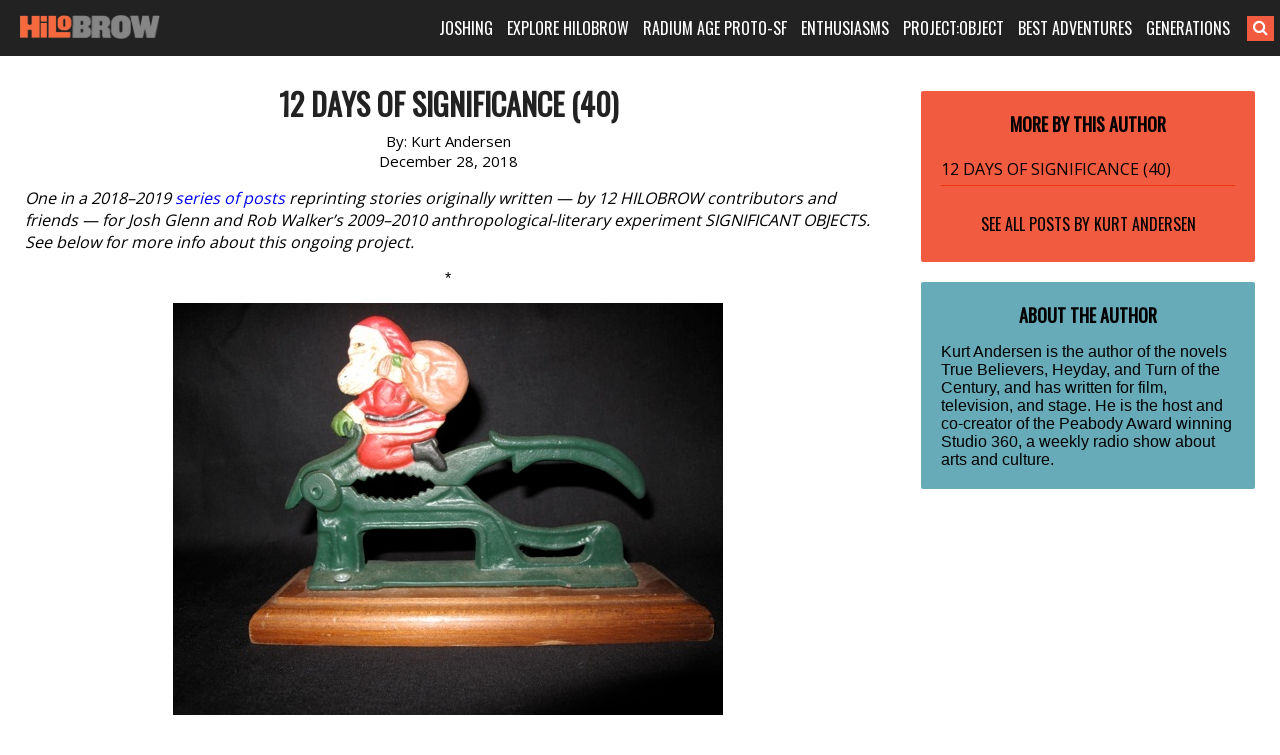

--- FILE ---
content_type: text/html; charset=UTF-8
request_url: https://www.hilobrow.com/2018/12/28/another-12-days-of-significance-4/
body_size: 14920
content:
<!DOCTYPE html>
<html lang="en-US">
<head>
<meta charset="UTF-8">
<meta name="viewport" content="width=device-width, initial-scale=1">
<link rel="profile" href="http://gmpg.org/xfn/11">
<link rel="pingback" href="https://www.hilobrow.com/xmlrpc.php">
<link rel="stylesheet" href="https://maxcdn.bootstrapcdn.com/font-awesome/4.5.0/css/font-awesome.min.css">
<title>12 DAYS OF SIGNIFICANCE (40) &#8211; HILOBROW</title>
<meta name='robots' content='max-image-preview:large' />
<link rel="alternate" type="application/rss+xml" title="HILOBROW &raquo; Feed" href="https://www.hilobrow.com/feed/" />
<link rel="alternate" title="oEmbed (JSON)" type="application/json+oembed" href="https://www.hilobrow.com/wp-json/oembed/1.0/embed?url=https%3A%2F%2Fwww.hilobrow.com%2F2018%2F12%2F28%2Fanother-12-days-of-significance-4%2F" />
<link rel="alternate" title="oEmbed (XML)" type="text/xml+oembed" href="https://www.hilobrow.com/wp-json/oembed/1.0/embed?url=https%3A%2F%2Fwww.hilobrow.com%2F2018%2F12%2F28%2Fanother-12-days-of-significance-4%2F&#038;format=xml" />
<style id='wp-img-auto-sizes-contain-inline-css' type='text/css'>
img:is([sizes=auto i],[sizes^="auto," i]){contain-intrinsic-size:3000px 1500px}
/*# sourceURL=wp-img-auto-sizes-contain-inline-css */
</style>
<style id='wp-block-library-inline-css' type='text/css'>
:root{--wp-block-synced-color:#7a00df;--wp-block-synced-color--rgb:122,0,223;--wp-bound-block-color:var(--wp-block-synced-color);--wp-editor-canvas-background:#ddd;--wp-admin-theme-color:#007cba;--wp-admin-theme-color--rgb:0,124,186;--wp-admin-theme-color-darker-10:#006ba1;--wp-admin-theme-color-darker-10--rgb:0,107,160.5;--wp-admin-theme-color-darker-20:#005a87;--wp-admin-theme-color-darker-20--rgb:0,90,135;--wp-admin-border-width-focus:2px}@media (min-resolution:192dpi){:root{--wp-admin-border-width-focus:1.5px}}.wp-element-button{cursor:pointer}:root .has-very-light-gray-background-color{background-color:#eee}:root .has-very-dark-gray-background-color{background-color:#313131}:root .has-very-light-gray-color{color:#eee}:root .has-very-dark-gray-color{color:#313131}:root .has-vivid-green-cyan-to-vivid-cyan-blue-gradient-background{background:linear-gradient(135deg,#00d084,#0693e3)}:root .has-purple-crush-gradient-background{background:linear-gradient(135deg,#34e2e4,#4721fb 50%,#ab1dfe)}:root .has-hazy-dawn-gradient-background{background:linear-gradient(135deg,#faaca8,#dad0ec)}:root .has-subdued-olive-gradient-background{background:linear-gradient(135deg,#fafae1,#67a671)}:root .has-atomic-cream-gradient-background{background:linear-gradient(135deg,#fdd79a,#004a59)}:root .has-nightshade-gradient-background{background:linear-gradient(135deg,#330968,#31cdcf)}:root .has-midnight-gradient-background{background:linear-gradient(135deg,#020381,#2874fc)}:root{--wp--preset--font-size--normal:16px;--wp--preset--font-size--huge:42px}.has-regular-font-size{font-size:1em}.has-larger-font-size{font-size:2.625em}.has-normal-font-size{font-size:var(--wp--preset--font-size--normal)}.has-huge-font-size{font-size:var(--wp--preset--font-size--huge)}.has-text-align-center{text-align:center}.has-text-align-left{text-align:left}.has-text-align-right{text-align:right}.has-fit-text{white-space:nowrap!important}#end-resizable-editor-section{display:none}.aligncenter{clear:both}.items-justified-left{justify-content:flex-start}.items-justified-center{justify-content:center}.items-justified-right{justify-content:flex-end}.items-justified-space-between{justify-content:space-between}.screen-reader-text{border:0;clip-path:inset(50%);height:1px;margin:-1px;overflow:hidden;padding:0;position:absolute;width:1px;word-wrap:normal!important}.screen-reader-text:focus{background-color:#ddd;clip-path:none;color:#444;display:block;font-size:1em;height:auto;left:5px;line-height:normal;padding:15px 23px 14px;text-decoration:none;top:5px;width:auto;z-index:100000}html :where(.has-border-color){border-style:solid}html :where([style*=border-top-color]){border-top-style:solid}html :where([style*=border-right-color]){border-right-style:solid}html :where([style*=border-bottom-color]){border-bottom-style:solid}html :where([style*=border-left-color]){border-left-style:solid}html :where([style*=border-width]){border-style:solid}html :where([style*=border-top-width]){border-top-style:solid}html :where([style*=border-right-width]){border-right-style:solid}html :where([style*=border-bottom-width]){border-bottom-style:solid}html :where([style*=border-left-width]){border-left-style:solid}html :where(img[class*=wp-image-]){height:auto;max-width:100%}:where(figure){margin:0 0 1em}html :where(.is-position-sticky){--wp-admin--admin-bar--position-offset:var(--wp-admin--admin-bar--height,0px)}@media screen and (max-width:600px){html :where(.is-position-sticky){--wp-admin--admin-bar--position-offset:0px}}

/*# sourceURL=wp-block-library-inline-css */
</style><style id='global-styles-inline-css' type='text/css'>
:root{--wp--preset--aspect-ratio--square: 1;--wp--preset--aspect-ratio--4-3: 4/3;--wp--preset--aspect-ratio--3-4: 3/4;--wp--preset--aspect-ratio--3-2: 3/2;--wp--preset--aspect-ratio--2-3: 2/3;--wp--preset--aspect-ratio--16-9: 16/9;--wp--preset--aspect-ratio--9-16: 9/16;--wp--preset--color--black: #000000;--wp--preset--color--cyan-bluish-gray: #abb8c3;--wp--preset--color--white: #ffffff;--wp--preset--color--pale-pink: #f78da7;--wp--preset--color--vivid-red: #cf2e2e;--wp--preset--color--luminous-vivid-orange: #ff6900;--wp--preset--color--luminous-vivid-amber: #fcb900;--wp--preset--color--light-green-cyan: #7bdcb5;--wp--preset--color--vivid-green-cyan: #00d084;--wp--preset--color--pale-cyan-blue: #8ed1fc;--wp--preset--color--vivid-cyan-blue: #0693e3;--wp--preset--color--vivid-purple: #9b51e0;--wp--preset--gradient--vivid-cyan-blue-to-vivid-purple: linear-gradient(135deg,rgb(6,147,227) 0%,rgb(155,81,224) 100%);--wp--preset--gradient--light-green-cyan-to-vivid-green-cyan: linear-gradient(135deg,rgb(122,220,180) 0%,rgb(0,208,130) 100%);--wp--preset--gradient--luminous-vivid-amber-to-luminous-vivid-orange: linear-gradient(135deg,rgb(252,185,0) 0%,rgb(255,105,0) 100%);--wp--preset--gradient--luminous-vivid-orange-to-vivid-red: linear-gradient(135deg,rgb(255,105,0) 0%,rgb(207,46,46) 100%);--wp--preset--gradient--very-light-gray-to-cyan-bluish-gray: linear-gradient(135deg,rgb(238,238,238) 0%,rgb(169,184,195) 100%);--wp--preset--gradient--cool-to-warm-spectrum: linear-gradient(135deg,rgb(74,234,220) 0%,rgb(151,120,209) 20%,rgb(207,42,186) 40%,rgb(238,44,130) 60%,rgb(251,105,98) 80%,rgb(254,248,76) 100%);--wp--preset--gradient--blush-light-purple: linear-gradient(135deg,rgb(255,206,236) 0%,rgb(152,150,240) 100%);--wp--preset--gradient--blush-bordeaux: linear-gradient(135deg,rgb(254,205,165) 0%,rgb(254,45,45) 50%,rgb(107,0,62) 100%);--wp--preset--gradient--luminous-dusk: linear-gradient(135deg,rgb(255,203,112) 0%,rgb(199,81,192) 50%,rgb(65,88,208) 100%);--wp--preset--gradient--pale-ocean: linear-gradient(135deg,rgb(255,245,203) 0%,rgb(182,227,212) 50%,rgb(51,167,181) 100%);--wp--preset--gradient--electric-grass: linear-gradient(135deg,rgb(202,248,128) 0%,rgb(113,206,126) 100%);--wp--preset--gradient--midnight: linear-gradient(135deg,rgb(2,3,129) 0%,rgb(40,116,252) 100%);--wp--preset--font-size--small: 13px;--wp--preset--font-size--medium: 20px;--wp--preset--font-size--large: 36px;--wp--preset--font-size--x-large: 42px;--wp--preset--spacing--20: 0.44rem;--wp--preset--spacing--30: 0.67rem;--wp--preset--spacing--40: 1rem;--wp--preset--spacing--50: 1.5rem;--wp--preset--spacing--60: 2.25rem;--wp--preset--spacing--70: 3.38rem;--wp--preset--spacing--80: 5.06rem;--wp--preset--shadow--natural: 6px 6px 9px rgba(0, 0, 0, 0.2);--wp--preset--shadow--deep: 12px 12px 50px rgba(0, 0, 0, 0.4);--wp--preset--shadow--sharp: 6px 6px 0px rgba(0, 0, 0, 0.2);--wp--preset--shadow--outlined: 6px 6px 0px -3px rgb(255, 255, 255), 6px 6px rgb(0, 0, 0);--wp--preset--shadow--crisp: 6px 6px 0px rgb(0, 0, 0);}:where(.is-layout-flex){gap: 0.5em;}:where(.is-layout-grid){gap: 0.5em;}body .is-layout-flex{display: flex;}.is-layout-flex{flex-wrap: wrap;align-items: center;}.is-layout-flex > :is(*, div){margin: 0;}body .is-layout-grid{display: grid;}.is-layout-grid > :is(*, div){margin: 0;}:where(.wp-block-columns.is-layout-flex){gap: 2em;}:where(.wp-block-columns.is-layout-grid){gap: 2em;}:where(.wp-block-post-template.is-layout-flex){gap: 1.25em;}:where(.wp-block-post-template.is-layout-grid){gap: 1.25em;}.has-black-color{color: var(--wp--preset--color--black) !important;}.has-cyan-bluish-gray-color{color: var(--wp--preset--color--cyan-bluish-gray) !important;}.has-white-color{color: var(--wp--preset--color--white) !important;}.has-pale-pink-color{color: var(--wp--preset--color--pale-pink) !important;}.has-vivid-red-color{color: var(--wp--preset--color--vivid-red) !important;}.has-luminous-vivid-orange-color{color: var(--wp--preset--color--luminous-vivid-orange) !important;}.has-luminous-vivid-amber-color{color: var(--wp--preset--color--luminous-vivid-amber) !important;}.has-light-green-cyan-color{color: var(--wp--preset--color--light-green-cyan) !important;}.has-vivid-green-cyan-color{color: var(--wp--preset--color--vivid-green-cyan) !important;}.has-pale-cyan-blue-color{color: var(--wp--preset--color--pale-cyan-blue) !important;}.has-vivid-cyan-blue-color{color: var(--wp--preset--color--vivid-cyan-blue) !important;}.has-vivid-purple-color{color: var(--wp--preset--color--vivid-purple) !important;}.has-black-background-color{background-color: var(--wp--preset--color--black) !important;}.has-cyan-bluish-gray-background-color{background-color: var(--wp--preset--color--cyan-bluish-gray) !important;}.has-white-background-color{background-color: var(--wp--preset--color--white) !important;}.has-pale-pink-background-color{background-color: var(--wp--preset--color--pale-pink) !important;}.has-vivid-red-background-color{background-color: var(--wp--preset--color--vivid-red) !important;}.has-luminous-vivid-orange-background-color{background-color: var(--wp--preset--color--luminous-vivid-orange) !important;}.has-luminous-vivid-amber-background-color{background-color: var(--wp--preset--color--luminous-vivid-amber) !important;}.has-light-green-cyan-background-color{background-color: var(--wp--preset--color--light-green-cyan) !important;}.has-vivid-green-cyan-background-color{background-color: var(--wp--preset--color--vivid-green-cyan) !important;}.has-pale-cyan-blue-background-color{background-color: var(--wp--preset--color--pale-cyan-blue) !important;}.has-vivid-cyan-blue-background-color{background-color: var(--wp--preset--color--vivid-cyan-blue) !important;}.has-vivid-purple-background-color{background-color: var(--wp--preset--color--vivid-purple) !important;}.has-black-border-color{border-color: var(--wp--preset--color--black) !important;}.has-cyan-bluish-gray-border-color{border-color: var(--wp--preset--color--cyan-bluish-gray) !important;}.has-white-border-color{border-color: var(--wp--preset--color--white) !important;}.has-pale-pink-border-color{border-color: var(--wp--preset--color--pale-pink) !important;}.has-vivid-red-border-color{border-color: var(--wp--preset--color--vivid-red) !important;}.has-luminous-vivid-orange-border-color{border-color: var(--wp--preset--color--luminous-vivid-orange) !important;}.has-luminous-vivid-amber-border-color{border-color: var(--wp--preset--color--luminous-vivid-amber) !important;}.has-light-green-cyan-border-color{border-color: var(--wp--preset--color--light-green-cyan) !important;}.has-vivid-green-cyan-border-color{border-color: var(--wp--preset--color--vivid-green-cyan) !important;}.has-pale-cyan-blue-border-color{border-color: var(--wp--preset--color--pale-cyan-blue) !important;}.has-vivid-cyan-blue-border-color{border-color: var(--wp--preset--color--vivid-cyan-blue) !important;}.has-vivid-purple-border-color{border-color: var(--wp--preset--color--vivid-purple) !important;}.has-vivid-cyan-blue-to-vivid-purple-gradient-background{background: var(--wp--preset--gradient--vivid-cyan-blue-to-vivid-purple) !important;}.has-light-green-cyan-to-vivid-green-cyan-gradient-background{background: var(--wp--preset--gradient--light-green-cyan-to-vivid-green-cyan) !important;}.has-luminous-vivid-amber-to-luminous-vivid-orange-gradient-background{background: var(--wp--preset--gradient--luminous-vivid-amber-to-luminous-vivid-orange) !important;}.has-luminous-vivid-orange-to-vivid-red-gradient-background{background: var(--wp--preset--gradient--luminous-vivid-orange-to-vivid-red) !important;}.has-very-light-gray-to-cyan-bluish-gray-gradient-background{background: var(--wp--preset--gradient--very-light-gray-to-cyan-bluish-gray) !important;}.has-cool-to-warm-spectrum-gradient-background{background: var(--wp--preset--gradient--cool-to-warm-spectrum) !important;}.has-blush-light-purple-gradient-background{background: var(--wp--preset--gradient--blush-light-purple) !important;}.has-blush-bordeaux-gradient-background{background: var(--wp--preset--gradient--blush-bordeaux) !important;}.has-luminous-dusk-gradient-background{background: var(--wp--preset--gradient--luminous-dusk) !important;}.has-pale-ocean-gradient-background{background: var(--wp--preset--gradient--pale-ocean) !important;}.has-electric-grass-gradient-background{background: var(--wp--preset--gradient--electric-grass) !important;}.has-midnight-gradient-background{background: var(--wp--preset--gradient--midnight) !important;}.has-small-font-size{font-size: var(--wp--preset--font-size--small) !important;}.has-medium-font-size{font-size: var(--wp--preset--font-size--medium) !important;}.has-large-font-size{font-size: var(--wp--preset--font-size--large) !important;}.has-x-large-font-size{font-size: var(--wp--preset--font-size--x-large) !important;}
/*# sourceURL=global-styles-inline-css */
</style>

<style id='classic-theme-styles-inline-css' type='text/css'>
/*! This file is auto-generated */
.wp-block-button__link{color:#fff;background-color:#32373c;border-radius:9999px;box-shadow:none;text-decoration:none;padding:calc(.667em + 2px) calc(1.333em + 2px);font-size:1.125em}.wp-block-file__button{background:#32373c;color:#fff;text-decoration:none}
/*# sourceURL=/wp-includes/css/classic-themes.min.css */
</style>
<link rel='stylesheet' id='bg-shce-genericons-css' href='https://www.hilobrow.com/wp-content/plugins/show-hidecollapse-expand/assets/css/genericons/genericons.css?ver=6.9' type='text/css' media='all' />
<link rel='stylesheet' id='bg-show-hide-css' href='https://www.hilobrow.com/wp-content/plugins/show-hidecollapse-expand/assets/css/bg-show-hide.css?ver=6.9' type='text/css' media='all' />
<link rel='stylesheet' id='underscores-style-css' href='https://www.hilobrow.com/wp-content/themes/Highlowbrow/style.css?ver=6.9' type='text/css' media='all' />
<script type="text/javascript" src="https://www.hilobrow.com/wp-includes/js/jquery/jquery.min.js?ver=3.7.1" id="jquery-core-js"></script>
<script type="text/javascript" src="https://www.hilobrow.com/wp-includes/js/jquery/jquery-migrate.min.js?ver=3.4.1" id="jquery-migrate-js"></script>
<link rel="https://api.w.org/" href="https://www.hilobrow.com/wp-json/" /><link rel="alternate" title="JSON" type="application/json" href="https://www.hilobrow.com/wp-json/wp/v2/posts/118309" /><link rel="EditURI" type="application/rsd+xml" title="RSD" href="https://www.hilobrow.com/xmlrpc.php?rsd" />
<link rel="canonical" href="https://www.hilobrow.com/2018/12/28/another-12-days-of-significance-4/" />
<link rel='shortlink' href='https://www.hilobrow.com/?p=118309' />
<style>
#myShowHideDisplay {
display: none;
padding-top: 10px;
}
.btn-nothing {
    border: 1px solid #ccc;
    padding: 10px 40px;
    background-color: #ccc;
    margin-right: 20px;
	margin-bottom: 5px;
    cursor: pointer;
}
.btn-nothing:hover {
    background-color: #666;
    color: #fff;
}
</style>

<style>

@import url('https://cdnjs.cloudflare.com/ajax/libs/font-awesome/4.7.0/css/font-awesome.min.css'); 

@media only screen and (min-width: 989px) {
	.header > .container > .logo > .vburger, 
	#menu-main-menu > .menu-item > a > .fa-caret-down { 
		display: none !Important; 
	} 
} 

@media only screen and (max-width: 988px) {

	.header { 
		position: relative !Important;
	} 

	.header > .container { 
		margin: 0; 
		min-width: 100%; 
		padding-left: 0; 
		padding-right: 0; 
		width: 100% !Important; 
	} 
	.header > .container > .logo, 
	.header > .container > .navigation { 
		float: left;
		padding-left: 0; 
		padding-right: 0; 
		text-align: left;
		width: 100%;	
	} 
	.header > .container > .logo { 
		height: 54px; 
	} 
	.header > .container > .logo a { 
		padding-left: 20px; 
	} 
	.header > .container > .navigation { 
		display: none; 
	} 
	.header > .container > .logo > .vburger { 
		padding: 15px;	
		position: absolute;
		right: 0;
	} 
	/* .header > .container > .logo > .vburger:hover { 
		background-color: white; 
	} 
	.header > .container > .logo > .vburger:hover .fa-navicon::before, 
	.header > .container > .logo > .vburger:hover .fa-reorder::before, 
	.header > .container > .logo > .vburger:hover .fa-bars::before { 
		color: black !Important; 
	} */ 
	.fa-navicon::before, 
	.fa-reorder::before, 
	.fa-bars::before { 
		color: white; 
		font-size: 22px; 
	} 
	#menu-main-menu > .menu-item > a > .fa-caret-down::before { 
		color: white; 
		font-size: 18px; 
		margin-left: 5px; 
		transition: all 0.6s ease;
	} 
	#menu-main-menu > .menu-item > a:hover > .fa-caret-down::before { 
		color: #f15b40; 
	} 
	.navigation > .menu-main-menu-container, 
	#searchform { 
		display: block !Important; 
	} 
	#searchform { 
		padding-bottom: 10px !Important;
		padding-left: 20px; 
		padding-right: 20px; 
	} 
	#searchform searchInput.showSearch { 
		margin-right: 10px !Important;  	
	} 
	#searchform .searchButton { 
		/* padding-left: 0 !Important; */ 
		margin-left: -6px; 
	} 
	#menu-main-menu > .menu-item { 
		display: block; 
		margin-left: 0; 
		margin-right: 0; 
		padding-bottom: 10px; 
		width: 100%;			
	} 
	#menu-main-menu > .menu-item > a { 
		padding-left: 20px; 
		padding-right: 20px; 
	} 
	#menu-main-menu > .menu-item:first-child { 
		padding-top: 0; 
	} 
	#menu-main-menu > .menu-item { 
		padding-top: 10px; 
		border-bottom: 1px solid #3c3c3c; 
	} 
	#menu-main-menu > .menu-item:last-child { 
		border-bottom: 1px solid rgba(255,255,255,0); 
	} 
	.menu .sub-menu { 
		border-bottom: 1px solid rgba(255,255,255,0); 
		display: none;
		left: 0 !Important;
		margin-top: 10px; 
		position: relative !Important;
		text-align: left;
		top: 0 !Important;
		transition: all 0.6s ease;
		width: 100% !Important;
	} 
	.menu .sub-menu > li > a { 
		padding-left: 40px; 
		padding-right: 20px; 
	} 
	.menu .sub-menu > li:last-child { 
		border-bottom: 1px solid rgba(255,255,255,0); 
	} 
} 

</style>
<script>
function hiloMobileMenu() { 
	var navclass=".header > .container > .navigation";
	if(jQuery(navclass).css("display")=="none"){
		jQuery(navclass).css("display","block")
	}else{
		jQuery(navclass).css("display","none")
	}
} 
jQuery(function($){
	/* $(".header > .container > .logo > .vburger").on("tap",function(){
		$(this).css("background-color","black");
	}); */ 
	if($(".header > .container > .logo").length>0){
		var burgerhtml='<a class="vburger" href="javascript:void(0);" class="icon" onclick="hiloMobileMenu()"><i class="fa fa-bars"></i></a>'; 
		$(".header > .container > .logo").append(burgerhtml); 
	}
	if($("#menu-main-menu > .menu-item > a").length>0){	
		var cardownhtml='<i class="fa fa-caret-down"></i>'; 
		$("#menu-main-menu > .menu-item > a").append(cardownhtml); 
	}
	if($("#menu-main-menu > .menu-item > a").length>0){
		if($(window).width()<=988){
			$("#menu-main-menu > .menu-item > a").on("click",function(){
				if($(this).parent().find("ul.sub-menu").length>0){
					if($(this).parent().find("ul.sub-menu").css("display")=="block"){
						$(this).parent().find("ul.sub-menu").css("display","none"); 
					}else{
						$(this).parent().parent().find("ul.sub-menu").css("display","none"); 
						$(this).parent().find("ul.sub-menu").css("display","block"); 
					}
				}
			});
			$("#menu-main-menu > .menu-item > a").on("mouseleave",function(){
			
			});
		}
	}
	/* if($("#searchform #s").hasClass("showSearch")==false){
		if($(window).width()<=988){
			$("#searchform #s").addClass("showSearch"); 
		}
	} */ 
});
</script>


</head>

<body class="wp-singular post-template-default single single-post postid-118309 single-format-standard wp-theme-Highlowbrow group-blog">
<script>
  (function(i,s,o,g,r,a,m){i['GoogleAnalyticsObject']=r;i[r]=i[r]||function(){
  (i[r].q=i[r].q||[]).push(arguments)},i[r].l=1*new Date();a=s.createElement(o),
  m=s.getElementsByTagName(o)[0];a.async=1;a.src=g;m.parentNode.insertBefore(a,m)
  })(window,document,'script','//www.google-analytics.com/analytics.js','ga');

  ga('create', 'UA-3509632-4', 'auto');
  ga('send', 'pageview');

</script>
<div id="page" class="site">
	
	<div class="header">
		<div class="container">
			<div class="logo">
				<a href="https://www.hilobrow.com/">
				<img src="https://www.hilobrow.com/wp-content/uploads/2016/02/logo.png" alt="hilobrow" />
				</a>
			</div><!-- /.logo -->
			
			<div class="navigation">
				<div class="menu-main-menu-container"><ul id="menu-main-menu" class="menu"><li id="menu-item-173190" class="menu-item menu-item-type-custom menu-item-object-custom menu-item-has-children menu-item-173190"><a href="#">JOSHING</a>
<ul class="sub-menu">
	<li id="menu-item-92879" class="menu-item menu-item-type-custom menu-item-object-custom menu-item-92879"><a href="https://www.hilobrow.com/tag/hypocrite-idler/">ABOUT JOSH</a></li>
	<li id="menu-item-173191" class="menu-item menu-item-type-custom menu-item-object-custom menu-item-173191"><a href="https://www.hilobrow.com/tag/radium-update/">RADIUM AGE SF</a></li>
	<li id="menu-item-199333" class="menu-item menu-item-type-custom menu-item-object-custom menu-item-199333"><a href="https://www.hilobrow.com/tag/screenshots-josh/">SCREENSHOTS</a></li>
	<li id="menu-item-199332" class="menu-item menu-item-type-custom menu-item-object-custom menu-item-199332"><a href="https://www.hilobrow.com/tag/photo-dump/">PHOTO DUMP</a></li>
	<li id="menu-item-173194" class="menu-item menu-item-type-custom menu-item-object-custom menu-item-173194"><a href="https://www.hilobrow.com/2022/12/21/lost-objects-2022/">LOST OBJECTS</a></li>
	<li id="menu-item-173192" class="menu-item menu-item-type-custom menu-item-object-custom menu-item-173192"><a href="https://www.semiovox.com/">SEMIOVOX</a></li>
	<li id="menu-item-173193" class="menu-item menu-item-type-custom menu-item-object-custom menu-item-173193"><a href="http://unbored.net/">UNBORED</a></li>
	<li id="menu-item-173195" class="menu-item menu-item-type-custom menu-item-object-custom menu-item-173195"><a href="https://www.hilobrow.com/2021/09/28/the-adventurers-glossary/">ADVENTURE GLOSSARY</a></li>
	<li id="menu-item-168330" class="menu-item menu-item-type-custom menu-item-object-custom menu-item-168330"><a href="https://www.hilobrow.com/tag/popsztar-samizdat/">POPSZTAR SAMIZDAT</a></li>
	<li id="menu-item-171896" class="menu-item menu-item-type-custom menu-item-object-custom menu-item-171896"><a href="https://www.hilobrow.com/tag/ten-stages-of-man/">10 STAGES OF MAN</a></li>
	<li id="menu-item-173196" class="menu-item menu-item-type-custom menu-item-object-custom menu-item-173196"><a href="https://www.hilobrow.com/tag/josh-schema/">SCHEMATIZING</a></li>
	<li id="menu-item-145660" class="menu-item menu-item-type-custom menu-item-object-custom menu-item-145660"><a href="https://www.hilobrow.com/tag/taking-mickey/">TAKING THE MICKEY</a></li>
	<li id="menu-item-180573" class="menu-item menu-item-type-custom menu-item-object-custom menu-item-180573"><a href="https://www.hilobrow.com/tag/semiopunk/">SEMIOPUNK</a></li>
	<li id="menu-item-145661" class="menu-item menu-item-type-custom menu-item-object-custom menu-item-145661"><a href="https://www.hilobrow.com/tag/virus-vigilante/">VIRUS VIGILANTE</a></li>
	<li id="menu-item-173239" class="menu-item menu-item-type-custom menu-item-object-custom menu-item-173239"><a href="https://www.hilobrow.com/2009/06/25/the-woollett-question-answered/">THE WOOLLETT ANSWER</a></li>
	<li id="menu-item-173240" class="menu-item menu-item-type-custom menu-item-object-custom menu-item-173240"><a href="https://www.hilobrow.com/2009/07/03/id-like-to-force-the-world-to-sing/">OK SODA THEORY</a></li>
	<li id="menu-item-173241" class="menu-item menu-item-type-custom menu-item-object-custom menu-item-173241"><a href="https://www.hilobrow.com/2010/06/05/camp-kitsch-cheese/">CAMP, KITSCH &#038; CHEESE</a></li>
</ul>
</li>
<li id="menu-item-92423" class="menu-item menu-item-type-custom menu-item-object-custom menu-item-has-children menu-item-92423"><a href="#">EXPLORE HILOBROW</a>
<ul class="sub-menu">
	<li id="menu-item-111904" class="menu-item menu-item-type-custom menu-item-object-custom menu-item-111904"><a href="https://www.hilobrow.com/tag/hilobrow/">BEST OF HILOBROW</a></li>
	<li id="menu-item-139231" class="menu-item menu-item-type-custom menu-item-object-custom menu-item-139231"><a href="https://www.hilobrow.com/tag/off-topic/">OFF-TOPIC</a></li>
	<li id="menu-item-173237" class="menu-item menu-item-type-custom menu-item-object-custom menu-item-173237"><a href="https://www.hilobrow.com/tag/nealon-condiment-abc/">CONDIMENT ABECEDARIUM</a></li>
	<li id="menu-item-148662" class="menu-item menu-item-type-custom menu-item-object-custom menu-item-148662"><a href="https://www.hilobrow.com/tag/simulacra/">SIMULACRA</a></li>
	<li id="menu-item-202339" class="menu-item menu-item-type-post_type menu-item-object-page menu-item-202339"><a href="https://www.hilobrow.com/fiction/">FICTION &#038; POETRY</a></li>
	<li id="menu-item-139230" class="menu-item menu-item-type-custom menu-item-object-custom menu-item-139230"><a href="https://www.hilobrow.com/tag/eye-candy/">EYE CANDY</a></li>
	<li id="menu-item-92672" class="menu-item menu-item-type-custom menu-item-object-custom menu-item-92672"><a href="https://www.hilobrow.com/tag/nealon-stuffed/">STUFFED</a></li>
	<li id="menu-item-148173" class="menu-item menu-item-type-custom menu-item-object-custom menu-item-148173"><a href="https://www.hilobrow.com/tag/hilo-bestiary/">BESTIARY</a></li>
	<li id="menu-item-98487" class="menu-item menu-item-type-custom menu-item-object-custom menu-item-98487"><a href="https://www.hilobrow.com/tag/peril-planet/">PLANET OF PERIL</a></li>
	<li id="menu-item-94693" class="menu-item menu-item-type-custom menu-item-object-custom menu-item-94693"><a href="https://www.hilobrow.com/the-kalevala/">THE KALEVALA</a></li>
	<li id="menu-item-139229" class="menu-item menu-item-type-custom menu-item-object-custom menu-item-139229"><a href="https://www.hilobrow.com/cocky/">COCKY THE FOX</a></li>
	<li id="menu-item-92676" class="menu-item menu-item-type-custom menu-item-object-custom menu-item-92676"><a href="https://www.hilobrow.com/tag/hermenautic-tarot/">THE HERMENAUTIC TAROT</a></li>
	<li id="menu-item-137075" class="menu-item menu-item-type-post_type menu-item-object-page menu-item-137075"><a href="https://www.hilobrow.com/hilobrow-policies/">HILOBROW POLICIES</a></li>
</ul>
</li>
<li id="menu-item-172541" class="menu-item menu-item-type-custom menu-item-object-custom menu-item-has-children menu-item-172541"><a href="#">RADIUM AGE PROTO-SF</a>
<ul class="sub-menu">
	<li id="menu-item-161944" class="menu-item menu-item-type-post_type menu-item-object-page menu-item-161944"><a href="https://www.hilobrow.com/radium-age/">MIT PRESS RADIUM AGE SERIES</a></li>
	<li id="menu-item-172542" class="menu-item menu-item-type-custom menu-item-object-custom menu-item-172542"><a href="https://www.hilobrow.com/radium-age-100/">RADIUM AGE PROTO-SF</a></li>
	<li id="menu-item-160752" class="menu-item menu-item-type-custom menu-item-object-custom menu-item-160752"><a href="https://www.hilobrow.com/tag/radium-age-timeline/">RADIUM AGE TIMELINE</a></li>
	<li id="menu-item-196680" class="menu-item menu-item-type-custom menu-item-object-custom menu-item-196680"><a href="https://www.hilobrow.com/radium-age-art/">RADIUM AGE ART</a></li>
	<li id="menu-item-172543" class="menu-item menu-item-type-custom menu-item-object-custom menu-item-172543"><a href="https://www.hilobrow.com/radium-age-poetry/">RADIUM AGE POETRY</a></li>
	<li id="menu-item-172851" class="menu-item menu-item-type-custom menu-item-object-custom menu-item-172851"><a href="https://www.hilobrow.com/tag/radium-update/">RADIUM AGE UPDATES</a></li>
	<li id="menu-item-179341" class="menu-item menu-item-type-post_type menu-item-object-page menu-item-179341"><a href="https://www.hilobrow.com/sisters/">SISTERS OF THE RADIUM AGE</a></li>
	<li id="menu-item-173238" class="menu-item menu-item-type-custom menu-item-object-custom menu-item-173238"><a href="https://www.hilobrow.com/tag/radium-age-sf/">SERIALIZED STORIES</a></li>
	<li id="menu-item-173185" class="menu-item menu-item-type-post_type menu-item-object-page menu-item-173185"><a href="https://www.hilobrow.com/hilobooks/">HiLoBooks</a></li>
</ul>
</li>
<li id="menu-item-91912" class="menu-item menu-item-type-custom menu-item-object-custom menu-item-has-children menu-item-91912"><a href="#">ENTHUSIASMS</a>
<ul class="sub-menu">
	<li id="menu-item-182001" class="menu-item menu-item-type-custom menu-item-object-custom menu-item-182001"><a href="https://www.hilobrow.com/tag/mosh-enthusiasm/">Metal (1984–1993)</a></li>
	<li id="menu-item-177011" class="menu-item menu-item-type-custom menu-item-object-custom menu-item-177011"><a href="https://www.hilobrow.com/tag/stooge-enthusiasm/">Proto-Punk (1964–1973)</a></li>
	<li id="menu-item-175357" class="menu-item menu-item-type-custom menu-item-object-custom menu-item-175357"><a href="https://www.hilobrow.com/tag/teen-enthusiasm/">Teen Idols</a></li>
	<li id="menu-item-171646" class="menu-item menu-item-type-custom menu-item-object-custom menu-item-171646"><a href="https://www.hilobrow.com/tag/dolly-enthusiasm/">Country Music (1964–1973)</a></li>
	<li id="menu-item-142496" class="menu-item menu-item-type-custom menu-item-object-custom menu-item-142496"><a href="https://www.hilobrow.com/tag/carbona-enthusiasm/">Punk (1974–1983)</a></li>
	<li id="menu-item-128304" class="menu-item menu-item-type-custom menu-item-object-custom menu-item-128304"><a href="https://www.hilobrow.com/tag/convoy-enthusiasm/">Action Movies (1974–1983)</a></li>
	<li id="menu-item-120904" class="menu-item menu-item-type-custom menu-item-object-custom menu-item-120904"><a href="https://www.hilobrow.com/tag/seriocomic/">Comics</a></li>
	<li id="menu-item-92674" class="menu-item menu-item-type-custom menu-item-object-custom menu-item-92674"><a href="https://www.hilobrow.com/tag/herc-enthusiasm/">Hip Hop (1974–1983)</a></li>
	<li id="menu-item-92671" class="menu-item menu-item-type-custom menu-item-object-custom menu-item-92671"><a href="https://www.hilobrow.com/tag/kern-enthusiasm/">Typefaces</a></li>
	<li id="menu-item-92675" class="menu-item menu-item-type-custom menu-item-object-custom menu-item-92675"><a href="https://www.hilobrow.com/tag/kirk-enthusiasm/">Captain Kirk</a></li>
	<li id="menu-item-92670" class="menu-item menu-item-type-custom menu-item-object-custom menu-item-92670"><a href="https://www.hilobrow.com/tag/kirb-enthusiasm/">Jack Kirby</a></li>
	<li id="menu-item-165980" class="menu-item menu-item-type-post_type menu-item-object-page menu-item-165980"><a href="https://www.hilobrow.com/enthusiasms/">&#038; MORE ENTHUSIASMS</a></li>
</ul>
</li>
<li id="menu-item-102995" class="menu-item menu-item-type-custom menu-item-object-custom menu-item-has-children menu-item-102995"><a href="#">PROJECT:OBJECT</a>
<ul class="sub-menu">
	<li id="menu-item-198230" class="menu-item menu-item-type-post_type menu-item-object-page menu-item-198230"><a href="https://www.hilobrow.com/give-it-up/">GIVE IT UP</a></li>
	<li id="menu-item-171761" class="menu-item menu-item-type-custom menu-item-object-custom menu-item-171761"><a href="https://www.hilobrow.com/2022/12/21/lost-objects-2022/">Lost Objects book</a></li>
	<li id="menu-item-148661" class="menu-item menu-item-type-custom menu-item-object-custom menu-item-148661"><a href="https://www.hilobrow.com/tag/semio-objects/">SEMIO OBJECTS</a></li>
	<li id="menu-item-139247" class="menu-item menu-item-type-custom menu-item-object-custom menu-item-139247"><a href="https://www.hilobrow.com/tag/movie-objects/">MOVIE OBJECTS</a></li>
	<li id="menu-item-123596" class="menu-item menu-item-type-custom menu-item-object-custom menu-item-123596"><a href="https://www.hilobrow.com/tag/fetish-object/">FETISHES</a></li>
	<li id="menu-item-118629" class="menu-item menu-item-type-custom menu-item-object-custom menu-item-118629"><a href="https://www.hilobrow.com/tag/fossil-object/">FOSSILS</a></li>
	<li id="menu-item-115646" class="menu-item menu-item-type-custom menu-item-object-custom menu-item-115646"><a href="https://www.hilobrow.com/tag/flair-object/">FLAIR</a></li>
	<li id="menu-item-107460" class="menu-item menu-item-type-custom menu-item-object-custom menu-item-107460"><a href="https://www.hilobrow.com/tag/illicit-objects/">ILLICIT OBJECTS</a></li>
	<li id="menu-item-104684" class="menu-item menu-item-type-custom menu-item-object-custom menu-item-104684"><a href="https://www.hilobrow.com/tag/talismanic-objects/">TALISMANIC OBJECTS</a></li>
	<li id="menu-item-102996" class="menu-item menu-item-type-custom menu-item-object-custom menu-item-102996"><a href="https://www.hilobrow.com/tag/political-objects/">POLITICAL OBJECTS</a></li>
	<li id="menu-item-103546" class="menu-item menu-item-type-post_type menu-item-object-page menu-item-103546"><a href="https://www.hilobrow.com/projectobject-2/">&#038; MORE P:O THEMES</a></li>
	<li id="menu-item-157175" class="menu-item menu-item-type-custom menu-item-object-custom menu-item-157175"><a href="https://www.hilobrow.com/tag/sigobj-crosspost/">SIGNIFICANT OBJECTS</a></li>
</ul>
</li>
<li id="menu-item-92497" class="menu-item menu-item-type-custom menu-item-object-custom menu-item-has-children menu-item-92497"><a href="#" title="Josh Glenn&#8217;s favorite adventures &#038; sci-fi">BEST ADVENTURES</a>
<ul class="sub-menu">
	<li id="menu-item-139364" class="menu-item menu-item-type-post_type menu-item-object-page menu-item-139364"><a href="https://www.hilobrow.com/250-adventures/">BEST 20th CENTURY ADVENTURES</a></li>
	<li id="menu-item-155547" class="menu-item menu-item-type-custom menu-item-object-custom menu-item-155547"><a href="https://www.hilobrow.com/hadron-age/">HADRON AGE SF</a></li>
	<li id="menu-item-141402" class="menu-item menu-item-type-custom menu-item-object-custom menu-item-141402"><a href="https://www.hilobrow.com/nineties-adventure/">NINETIES ADVENTURES</a></li>
	<li id="menu-item-118986" class="menu-item menu-item-type-custom menu-item-object-custom menu-item-118986"><a href="https://www.hilobrow.com/diamond-age-sci-fi/">DIAMOND AGE SF</a></li>
	<li id="menu-item-135991" class="menu-item menu-item-type-post_type menu-item-object-page menu-item-135991"><a href="https://www.hilobrow.com/eighties-adventure/">EIGHTIES ADVENTURES</a></li>
	<li id="menu-item-120946" class="menu-item menu-item-type-post_type menu-item-object-page menu-item-120946"><a href="https://www.hilobrow.com/seventies-adventure/">SEVENTIES ADVENTURES</a></li>
	<li id="menu-item-92498" class="menu-item menu-item-type-post_type menu-item-object-page menu-item-92498"><a href="https://www.hilobrow.com/new-wave-sci-fi/">NEW WAVE SF</a></li>
	<li id="menu-item-120771" class="menu-item menu-item-type-custom menu-item-object-custom menu-item-120771"><a href="https://www.hilobrow.com/sixties-adventure/">SIXTIES ADVENTURES</a></li>
	<li id="menu-item-122892" class="menu-item menu-item-type-post_type menu-item-object-page menu-item-122892"><a href="https://www.hilobrow.com/sixties-ya-yya/">SIXTIES YA ADVENTURES</a></li>
	<li id="menu-item-120943" class="menu-item menu-item-type-post_type menu-item-object-page menu-item-120943"><a href="https://www.hilobrow.com/fifties-adventure/">FIFTIES ADVENTURES</a></li>
	<li id="menu-item-120940" class="menu-item menu-item-type-post_type menu-item-object-page menu-item-120940"><a href="https://www.hilobrow.com/forties-adventure/">FORTIES ADVENTURES</a></li>
	<li id="menu-item-92499" class="menu-item menu-item-type-post_type menu-item-object-page menu-item-92499"><a href="https://www.hilobrow.com/golden-age-sci-fi/">GOLDEN AGE SF</a></li>
	<li id="menu-item-120928" class="menu-item menu-item-type-post_type menu-item-object-page menu-item-120928"><a href="https://www.hilobrow.com/thirties-adventure/">THIRTIES ADVENTURES</a></li>
	<li id="menu-item-120926" class="menu-item menu-item-type-post_type menu-item-object-page menu-item-120926"><a href="https://www.hilobrow.com/twenties-adventure/">TWENTIES ADVENTURES</a></li>
	<li id="menu-item-120901" class="menu-item menu-item-type-post_type menu-item-object-page menu-item-120901"><a href="https://www.hilobrow.com/teens-adventure/">TEENS ADVENTURES</a></li>
	<li id="menu-item-92058" class="menu-item menu-item-type-post_type menu-item-object-page menu-item-92058"><a href="https://www.hilobrow.com/radium-age-100/">RADIUM AGE PROTO-SF</a></li>
	<li id="menu-item-120902" class="menu-item menu-item-type-post_type menu-item-object-page menu-item-120902"><a href="https://www.hilobrow.com/oughts-adventure/">OUGHTS ADVENTURES</a></li>
	<li id="menu-item-92500" class="menu-item menu-item-type-post_type menu-item-object-page menu-item-92500"><a href="https://www.hilobrow.com/scientific-romance/">SCIENTIFIC ROMANCES</a></li>
</ul>
</li>
<li id="menu-item-92506" class="menu-item menu-item-type-custom menu-item-object-custom menu-item-has-children menu-item-92506"><a href="#">GENERATIONS</a>
<ul class="sub-menu">
	<li id="menu-item-92507" class="menu-item menu-item-type-custom menu-item-object-custom menu-item-92507"><a href="https://www.hilobrow.com/2010/05/28/generations-16-tba/">Generation TBA</a></li>
	<li id="menu-item-92508" class="menu-item menu-item-type-custom menu-item-object-custom menu-item-92508"><a href="https://www.hilobrow.com/2010/05/24/social-darwikians/">Social Darwikians</a></li>
	<li id="menu-item-92510" class="menu-item menu-item-type-custom menu-item-object-custom menu-item-92510"><a href="https://www.hilobrow.com/2010/03/15/generations-13-reconstructionists/">Reconstructionists</a></li>
	<li id="menu-item-92509" class="menu-item menu-item-type-custom menu-item-object-custom menu-item-92509"><a href="https://www.hilobrow.com/2010/04/17/generations-14-revivalists/">Revivalists</a></li>
	<li id="menu-item-92511" class="menu-item menu-item-type-custom menu-item-object-custom menu-item-92511"><a href="https://www.hilobrow.com/2010/02/27/generations-12-ogxers/">OGXers</a></li>
	<li id="menu-item-92512" class="menu-item menu-item-type-custom menu-item-object-custom menu-item-92512"><a href="https://www.hilobrow.com/2010/02/05/blank-generation/">Blank Generation</a></li>
	<li id="menu-item-92513" class="menu-item menu-item-type-custom menu-item-object-custom menu-item-92513"><a href="https://www.hilobrow.com/2009/09/30/the-anti-anti-utopians/">Anti-Anti-Utopians</a></li>
	<li id="menu-item-92514" class="menu-item menu-item-type-custom menu-item-object-custom menu-item-92514"><a href="https://www.hilobrow.com/2009/09/23/the-postmodernists/">Postmodernists</a></li>
	<li id="menu-item-166152" class="menu-item menu-item-type-custom menu-item-object-custom menu-item-166152"><a href="https://www.hilobrow.com/generations/">&#038; MORE GENERATIONS</a></li>
</ul>
</li>
</ul></div>				
				<form method="get" id="searchform" action="https://www.hilobrow.com/">
				<div><input type="text" size="18" value="" name="s" id="s" class="searchInput"/>
				 <button type="submit" class="searchButton">
                	<i class="fa fa-search"></i>
            	</button>
				</div>
				</form>

			</div><!-- /.navigation -->


			<div class="clear"></div><!-- /.clear -->
		</div><!-- /.container -->
	</div><!-- /.header -->

	<div id="content" class="site-content">
		

	<div id="primary" class="content-area">
		<main id="main" class="site-main" role="main">
			
			

		
<article id="post-118309" class="post-118309 post type-post status-publish format-standard has-post-thumbnail hentry category-literature-2 tag-significant-objects tag-sigobj-crosspost tag-significant-story-4">
	


	<div class="post__inner">

		<a href="https://www.hilobrow.com/2018/12/28/another-12-days-of-significance-4/" class="postLink"><h1 class="postTitle">12 DAYS OF SIGNIFICANCE (40)</h1></a><!-- /.postTitle -->
		<p class="postDetails postDetails--center">By: <span class="authorName">Kurt Andersen</span> <br/>
		December 28, 2018		
		
		</p><!-- /.authorName -->
		
	<p><em>One in a 2018–2019 <a href="https://www.hilobrow.com/tag/significant-story-4/">series of posts</a> reprinting stories originally written — by 12 HILOBROW contributors and friends — for Josh Glenn and Rob Walker&#8217;s 2009–2010 anthropological-literary experiment SIGNIFICANT OBJECTS. See below for more info about this ongoing project.</em></p>
<p><center>*</center></p>
<p><center><img decoding="async" src="https://www.hilobrow.com/wp-content/uploads/2018/12/santa-nutcracker2-550.jpg" alt="" width="550" height="auto" class="alignnone size-full wp-image-119065" srcset="https://www.hilobrow.com/wp-content/uploads/2018/12/santa-nutcracker2-550.jpg 550w, https://www.hilobrow.com/wp-content/uploads/2018/12/santa-nutcracker2-550-300x225.jpg 300w, https://www.hilobrow.com/wp-content/uploads/2018/12/santa-nutcracker2-550-267x200.jpg 267w" sizes="(max-width: 550px) 100vw, 550px" /></center></p>
<p>Although I live now in Indianapolis, I grew up in Gas City, which is a town (not a city) about an hour and a half northeast. During the summers after 7th and 8th grades, through a program run by the Grant County FFA (Future Farmers of America), I worked as the “hired hand” on a quarter section (160 acres) down between Jonesboro and Fairmount owned by a couple in their 70s named Mr. &#038; Mrs. Winslow. Every weekend Mrs. Winslow (Ortense) baked a pecan pie, and so every Friday afternoon she’d have me crack and shell about a pound of pecans (Priester’s). And I’d use this Santa Claus nutcracker to do it.</p>
<p>On one really hot Friday the first summer I worked there the two of us were on their porch, me cracking the pecans and she sitting in her metal chair, and she was looking at me odd, kind of smiling but kind of sad, too. She sometimes said weird things, which I chalked up to her age (like about her “time in Hollywood”), but since she was staring with that funny look and not saying anything I asked her if something was wrong. She said, “Oh, no, dear. It’s just that seeing you, there in the afternoon light, in your t-shirt with your hair damp and pushed back, you suddenly looked to me just like Jimmy when he was your age. And gosh, he did love that nutcracker.”</p>
<p>I didn’t have any idea who Jimmy was, since her husband was Marcus Sr. and their son was Marcus Jr. But when I said “Excuse me, who?” she turned sort of weird, like I was making fun of her. “You’ve never ever seen Jimmy on TV?” she said. I told her we were Pentecostal, and didn’t watch television, so she explained to me that Jimmy Dean was her nephew who she’d raised from the time he was nine years old, before he got famous. “Oh,” I said “Jimmy Dean. That’s interesting, Mr. Winslow. Do you get free sausage?” I assumed her nephew was the founder of the Jimmy Dean Sausage Company. She laughed and laughed, but then the phone rang and we didn’t talk any more about him.</p>
<p>That night I asked my mom if she knew who the Winslows’ nephew was, and she explained that “Jimmy” was James Dean, who’d grown up on the Winslows’ farm in the 1940s and graduated from Fairmount High and then became a movie star. She said she’d never seen one of his movies.</p>
<p>A year later, Mr. Winslow died. And on my last Friday working at the farm, which must have been August of 1976, at the end of a long day, we were drinking lemonade, as usual, but this time Mrs. Winslow was putting vodka in hers. We were out on the porch again, me cracking pecans, and we’d just heard a train pass by and blow its whistle, and suddenly she asked if I wanted to take the Santa Claus cracker to keep, as a keepsake, since with Marcus Sr. gone she’d decided she’d stop baking pies. I didn’t really want it, but to be polite I said sure, and thanked her. Then in a big gulp she finished her third glass, and sort of giggled. “But don’t you ever do what I once caught Jimmy doing, OK?” When I asked what that was, she giggled again and said she couldn’t say, but I chuckled too and kind of insisted, so she told me. One afternoon in the spring of 1945, when Jimmy was 14, she’d heard on the radio that the Nazis had surrendered, so she ran into Jimmy’s room to tell him, and found him sitting on his bed with his pants off and his penis stuck in the nutcracker.</p>
<p>She smiled and shook her head. I didn’t reply, and at that point she seemed to realize it was, as my kids would say, “TMI,” and stood up and took the pitcher of lemonade and her glass and the vodka bottle inside.</p>
<p>But I did take her nutcracker home, and have kept it ever since. Until recently, the only other person I ever told about what they call its “provenance” was my wife – my ex-wife now – and I didn’t want to reveal it publicly until our kids were grown, since I thought it would embarrass them (or worse) when they were little. Plus, Mrs. Winslow has long since passed on. So when my girlfriend, who’s a Realtor, told me she’d seen on <em>Antiques Roadshow</em> that a jacket of James Dean’s was worth $1000, I told her about the nutcracker. And now she’s convinced me to sell it. She says I owe it to history and, in a financial sense, to myself. (I called the guy who runs the James Dean Gallery, up north of Fairmount, at Exit 59 off Interstate 69, to find out how much it might be worth, but he pretty much hung up on me.)</p>
<p>Although I haven’t cracked a nut with it since that afternoon in 1976, I have no reason to believe it doesn’t still work fine.</p>
<p><center>***</center></p>
<p><strong>ANOTHER 12 DAYS OF SIGNIFICANCE:</strong> Ben Greenman on <a href="https://www.hilobrow.com/2018/12/25/another-12-days-of-significance-1/">SMILING MUG</a> | Dean Haspiel on <a href="https://www.hilobrow.com/2018/12/26/another-12-days-of-significance-2/">KENTUCKY DISH</a> | Doug Dorst on <a href="https://www.hilobrow.com/2018/12/27/another-12-days-of-significance-3/">RUSSIAN FIGURE</a> | Kurt Andersen on <a href="https://www.hilobrow.com/2018/12/28/another-12-days-of-significance-4/">SANTA NUTCRACKER</a> | Matt Brown on <a href="https://www.hilobrow.com/2018/12/29/another-12-days-of-significance-5/">CRUMPTER</a> | Chris Adrian on <a href="https://www.hilobrow.com/2018/12/30/another-12-days-of-significance-6/">KANGAMOUSE</a> | Nicholson Baker on <a href="https://hilobrow.com/2018/12/31/another-12-days-of-significance-7/">MEAT THERMOMETER</a> | Rachel Axler on <a href="https://www.hilobrow.com/2019/01/01/another-12-days-of-significance-8/">FORTUNE-TELLING DEVICE</a> | Sean Howe on <a href="https://www.hilobrow.com/2019/01/02/another-12-days-of-significance-9/">PABST BOTTLE OPENER</a> | Susannah Breslin on <a href="https://www.hilobrow.com/2019/01/03/hilobrow-2018/">NECKING TEAM BUTTON</a> | Tim Carvell on <a href="https://www.hilobrow.com/2019/01/04/another-12-days-of-significance-11/">ROUND BOX</a> | Susanna Daniel on <a href="https://www.hilobrow.com/2019/01/05/another-12-days-of-significance-12/">SHARK AND SEAL PENS</a></p>
<p><strong>SIGNIFICANT OBJECTS at HILOBROW:</strong> <a href="https://www.hilobrow.com/projectobject/">PROJECT:OBJECT homepage</a> | <a href="https://tinyletter.com/ProjectObject">PROJECT:OBJECT newsletter</a> | <a href="https://projectobject.threadless.com">PROJECT:OBJECT objects</a> (Threadless shop — all profits donated to the ACLU) | <a href="https://www.hilobrow.com/tag/political-objects/">POLITICAL OBJECTS</a> series (1Q2017) | <a href="https://www.hilobrow.com/tag/talismanic-objects/">TALISMANIC OBJECTS</a> series (2Q2017) | <a href="https://www.hilobrow.com/tag/illicit-objects/">ILLICIT OBJECTS</a> series (3Q2017) | <a href="hilobrow.com/tag/lost-objects/">LOST OBJECTS vol. 1</a> series (4Q2017) | <a href="https://www.hilobrow.com/tag/flair-object/">FLAIR</a> series (2Q2018) | <a href="https://www.hilobrow.com/tag/fossil-object/">FOSSIL</a> series (4Q2018). <a href="https://www.hilobrow.com/tag/significant-story/">12 DAYS OF SIGNIFICANCE</a> | <a href="https://www.hilobrow.com/tag/significant-story-2/">12 MORE DAYS OF SIGNIFICANCE</a> | <a href="https://www.hilobrow.com/tag/significant-story-3/">12 DAYS OF SIGNIFICANCE (AGAIN)</a> | <a href="https://www.hilobrow.com/tag/significant-story-4/">ANOTHER 12 DAYS OF SIGNIFICANCE</a> . <strong>ALSO SEE:</strong> <a href="http://significantobjects.com">SIGNIFICANT OBJECTS website</a> | <a href="https://www.amazon.com/Significant-Objects-Jason-Grote/dp/1606995251">SIGNIFICANT OBJECTS collection</a>, ed. Rob Walker and Josh Glenn (Fantagraphics, 2012) | <a href="https://www.amazon.com/Taking-Things-Seriously-Unexpected-Significance/dp/1568986904/">TAKING THINGS SERIOUSLY</a>, ed. Josh Glenn (Princeton Architectural Press, 2007) | <a href="https://www.hilobrow.com/tag/serious-things/">TAKING THINGS SERIOUSLY excerpts</a>.</p>
<p><center><a href="https://www.hilobrow.com/projectobject/"><img decoding="async" src="https://www.hilobrow.com/wp-content/uploads/2017/01/PO_square_icon.png" alt="" width="200" height="auto" class="alignnone size-full wp-image-103534" srcset="https://www.hilobrow.com/wp-content/uploads/2017/01/PO_square_icon.png 200w, https://www.hilobrow.com/wp-content/uploads/2017/01/PO_square_icon-150x150.png 150w" sizes="(max-width: 200px) 100vw, 200px" /></a></center></p>
<p><strong>CURATED SERIES at HILOBROW:</strong> <a href="https://www.hilobrow.com/tag/unbored-excerpt/">UNBORED CANON</a> by Josh Glenn | <a href="https://www.hilobrow.com/tag/carpephallum">CARPE PHALLUM</a> by Patrick Cates | <a href="https://www.hilobrow.com/tag/kasunic-series/">MS. K</a> by Heather Kasunick | <a href="https://www.hilobrow.com/tag/reuschmonsters-series/">HERE BE MONSTERS</a> by Mister Reusch | <a href="https://www.hilobrow.com/tag/downtowne-series/">DOWNTOWNE</a> by Bradley Peterson | <a href="https://www.hilobrow.com/tag/fx-series/">#FX</a> by Michael Lewy | <a href="https://www.hilobrow.com/tag/pinned-panels/">PINNED PANELS</a> by Zack Smith | <a href="https://www.hilobrow.com/tag/tank-up/">TANK UP</a> by Tony Leone | <a href="https://www.hilobrow.com/tag/montevideo-journal/">OUTBOUND TO MONTEVIDEO</a> by Mimi Lipson | <a href="https://www.hilobrow.com/tag/taking-liberties/">TAKING LIBERTIES</a> by Douglas Wolk | <a href="https://www.hilobrow.com/tag/sterankoisms/">STERANKOISMS</a> by Douglas Wolk | <a href="https://www.hilobrow.com/tag/marvel-museum/">MARVEL vs. MUSEUM</a> by Douglas Wolk | <a href="https://www.hilobrow.com/tag/never-sing/">NEVER BEGIN TO SING</a> by Damon Krukowski | <a href="https://www.hilobrow.com/tag/wtc-wtf/">WTC WTF</a> by Douglas Wolk | <a href="https://www.hilobrow.com/tag/chenjerai/">COOLING OFF THE COMMOTION</a> by Chenjerai Kumanyika | <a href="https://www.hilobrow.com/tag/marvel-shakespeare/">THAT&#8217;S GREAT MARVEL</a> by Douglas Wolk | <a href="https://www.hilobrow.com/tag/laws-universe/">LAWS OF THE UNIVERSE</a> by Chris Spurgeon | <a href="https://www.hilobrow.com/tag/imaginary-friends/">IMAGINARY FRIENDS</a> by Alexandra Molotkow | <a href="https://www.hilobrow.com/tag/unflown/">UNFLOWN</a> by Jacob Covey | <a href="https://www.hilobrow.com/tag/adequated/">ADEQUATED</a> by Franklin Bruno | <a href="https://www.hilobrow.com/tag/quality-joe/">QUALITY JOE</a> by Joe Alterio | <a href="https://www.hilobrow.com/tag/chicken-lit/">CHICKEN LIT</a> by Lisa Jane Persky | <a href="https://www.hilobrow.com/tag/pinakothek/">PINAKOTHEK</a> by Luc Sante | <a href="https://www.hilobrow.com/tag/all-my-stars/">ALL MY STARS</a> by Joanne McNeil | <a href="https://www.hilobrow.com/tag/bigfoot-island/">BIGFOOT ISLAND</a> by Michael Lewy | <a href="https://www.hilobrow.com/tag/practical-effects/">NOT OF THIS EARTH</a> by Michael Lewy | <a href="https://www.hilobrow.com/tag/animal-magnetism/">ANIMAL MAGNETISM</a> by Colin Dickey | <a href="https://www.hilobrow.com/tag/burt-keepers/">KEEPERS</a> by Steph Burt | <a href="https://www.hilobrow.com/tag/america-obscura/">AMERICA OBSCURA</a> by Andrew Hultkrans | <a href="https://www.hilobrow.com/tag/heathcliff-forwhy/">HEATHCLIFF, FOR WHY?</a> by Brandi Brown | <a href="https://www.hilobrow.com/tag/daily-drumpf/">DAILY DRUMPF</a> by Rick Pinchera | <a href="https://www.hilobrow.com/tag/bedroom-airport/">BEDROOM AIRPORT</a> by &#8220;Parson Edwards&#8221; | <a href="https://www.hilobrow.com/tag/charlie-jane/">INTO THE VOID</a> by Charlie Jane Anders | <a href="https://www.hilobrow.com/tag/barnesnoble/">WE REABSORB &#038; ENLIVEN</a> by Matthew Battles | <a href="https://www.hilobrow.com/tag/brainiac/">BRAINIAC</a> by Joshua Glenn | <a href="https://www.hilobrow.com/tag/comically-vintage/">COMICALLY VINTAGE</a> by Comically Vintage | <a href="https://www.hilobrow.com/tag/BLDGBLOG/">BLDGBLOG</a> by Geoff Manaugh | <a href="https://www.hilobrow.com/tag/winds-of-magic/">WINDS OF MAGIC</a> by James Parker | <a href="https://www.hilobrow.com/tag/femoribilia">MUSEUM OF FEMORIBILIA</a> by Lynn Peril | <a href="https://www.hilobrow.com/tag/robots-and-monsters/">ROBOTS + MONSTERS</a> by Joe Alterio | <a href="https://www.hilobrow.com/tag/monstober/">MONSTOBER</a> by Rick Pinchera | <a href="https://www.hilobrow.com/tag/pop-shotgun/">POP WITH A SHOTGUN</a> by Devin McKinney | <a href="https://www.hilobrow.com/tag/Feed/">FEEDBACK</a> by Joshua Glenn | <a href="https://www.hilobrow.com/tag/4CP-FTW/">4CP FTW</a> by John Hilgart | <a href="https://www.hilobrow.com/tag/kerry-callen/">ANNOTATED GIF</a> by Kerry Callen | <a href="https://www.hilobrow.com/tag/fanchild/">FANCHILD</a> by Adam McGovern | <a href="https://www.hilobrow.com/tag/bookfuturism/">BOOKFUTURISM</a> by James Bridle | <a href="https://www.hilobrow.com/tag/nomadbrow/">NOMADBROW</a> by Erik Davis | <a href="https://www.hilobrow.com/tag/screen-time/">SCREEN TIME</a> by Jacob Mikanowski | <a href="https://www.hilobrow.com/tag/false-machine/">FALSE MACHINE</a> by Patrick Stuart | <a href="https://www.hilobrow.com/tag/significant-story/">12 DAYS OF SIGNIFICANCE</a> | <a href="https://www.hilobrow.com/tag/significant-story-2/">12 MORE DAYS OF SIGNIFICANCE</a> | <a href="https://www.hilobrow.com/tag/significant-story-3/">12 DAYS OF SIGNIFICANCE (AGAIN)</a> | <a href="https://www.hilobrow.com/tag/significant-story-4/">ANOTHER 12 DAYS OF SIGNIFICANCE</a>  | <a href="https://www.hilobrow.com/tag/unbored-manifesto/">UNBORED MANIFESTO</a> by Joshua Glenn and Elizabeth Foy Larsen | <a href="https://www.hilobrow.com/tag/wage-slavery/">H IS FOR HOBO</a> by Joshua Glenn | <a href="https://www.hilobrow.com/tag/4CP-Friday/">4CP FRIDAY</a> by guest curators</p>
	
	
	<div class="categories">
		
		<h3>Categories</h3>
		
		<a href="https://www.hilobrow.com/category/literature-2/" rel="category tag">Literature</a>		
	</div><!--/.categories-->
	
	<div class="tags">
		
		<h3>Tags</h3>
		
		 <a href="https://www.hilobrow.com/tag/significant-objects/" rel="tag">OBJECT-ORIENTED NARRATIVES</a>, <a href="https://www.hilobrow.com/tag/sigobj-crosspost/" rel="tag">SIGNIFICANT OBJECTS</a>, <a href="https://www.hilobrow.com/tag/significant-story-4/" rel="tag">significant-story-4</a>		
	</div><!--/.categories-->





	</div><!-- /.post__inner -->

	
</article><!-- #post-## -->

			<div class="container container--smaller container--nomax">

						</div><!-- /.container -->

			
		</main><!-- #main -->
	</div><!-- #primary -->


<aside id="secondary" class="widget-area" role="complementary">

	<div class="sidebar__inner">

		<!-- more by the author -->

		<section>
			<h2 class="widget-title">More By This Author</h2><!-- /.widget-title -->
			
			
						<ul>
						<li><a href="https://www.hilobrow.com/2018/12/28/another-12-days-of-significance-4/">12 DAYS OF SIGNIFICANCE (40)</a></li>
						</ul>

			<div class="aboutAuthorBlock">
			 <p class="aboutAuthor">See All Posts by <a href="https://www.hilobrow.com/author/kandersen/" title="Posts by Kurt Andersen" rel="author">Kurt Andersen</a></a>
			</div>

		</section>

		<!-- about the author -->

		<section>
			<h2 class="widget-title">About the Author</h2><!-- /.widget-title -->

			Kurt Andersen is the author of the novels True Believers, Heyday, and Turn of the Century, and has written for film, television, and stage. He is the host and co-creator of the Peabody Award winning Studio 360, a weekly radio show about arts and culture. 

			
				
				

		</section>
		
				

			</div><!-- /.sidebar__inner -->
</aside><!-- #secondary -->

<div class="clear"></div><!-- /.clear -->

	</div><!-- #content -->

	<footer id="colophon" class="site-footer" role="contentinfo">
		<div class="container">
			<p>COPYRIGHT 2009–2026 HILOBROW</p>
		</div><!-- /.container -->
	</footer><!-- #colophon -->
</div><!-- #page -->

<script type="speculationrules">
{"prefetch":[{"source":"document","where":{"and":[{"href_matches":"/*"},{"not":{"href_matches":["/wp-*.php","/wp-admin/*","/wp-content/uploads/*","/wp-content/*","/wp-content/plugins/*","/wp-content/themes/Highlowbrow/*","/*\\?(.+)"]}},{"not":{"selector_matches":"a[rel~=\"nofollow\"]"}},{"not":{"selector_matches":".no-prefetch, .no-prefetch a"}}]},"eagerness":"conservative"}]}
</script>
<script>

function myShowHide() {
  var x = document.getElementById("myShowHideDisplay");
  if (x.style.display === "none") {
    x.style.display = "block";
  } else {
    x.style.display = "block";
  }
}

function myShowHide2() {
  var x = document.getElementById("myShowHideDisplay");
  if (x.style.display === "none") {
    x.style.display = "block";
  } else {
    x.style.display = "none";
  }
}



</script><script type="text/javascript" src="https://www.hilobrow.com/wp-includes/js/jquery/ui/effect.min.js?ver=1.13.3" id="jquery-effects-core-js"></script>
<script type="text/javascript" src="https://www.hilobrow.com/wp-includes/js/jquery/ui/effect-slide.min.js?ver=1.13.3" id="jquery-effects-slide-js"></script>
<script type="text/javascript" src="https://www.hilobrow.com/wp-includes/js/jquery/ui/effect-highlight.min.js?ver=1.13.3" id="jquery-effects-highlight-js"></script>
<script type="text/javascript" src="https://www.hilobrow.com/wp-includes/js/jquery/ui/effect-fold.min.js?ver=1.13.3" id="jquery-effects-fold-js"></script>
<script type="text/javascript" src="https://www.hilobrow.com/wp-includes/js/jquery/ui/effect-blind.min.js?ver=1.13.3" id="jquery-effects-blind-js"></script>
<script type="text/javascript" id="bg-show-hide-script-js-extra">
/* <![CDATA[ */
var BG_SHCE_USE_EFFECTS = "0";
var BG_SHCE_TOGGLE_SPEED = "400";
var BG_SHCE_TOGGLE_OPTIONS = "none";
var BG_SHCE_TOGGLE_EFFECT = "blind";
//# sourceURL=bg-show-hide-script-js-extra
/* ]]> */
</script>
<script type="text/javascript" src="https://www.hilobrow.com/wp-content/plugins/show-hidecollapse-expand/assets/js/bg-show-hide.js?ver=6.9" id="bg-show-hide-script-js"></script>
<script type="text/javascript" src="https://www.hilobrow.com/wp-content/themes/Highlowbrow/js/navigation.js?ver=20120206" id="underscores-navigation-js"></script>
<script type="text/javascript" src="https://www.hilobrow.com/wp-content/themes/Highlowbrow/js/skip-link-focus-fix.js?ver=20130115" id="underscores-skip-link-focus-fix-js"></script>
<script type="text/javascript" src="https://www.hilobrow.com/wp-content/themes/Highlowbrow/js/main.js?ver=1.1" id="main_script-js"></script>

</body>
</html>
